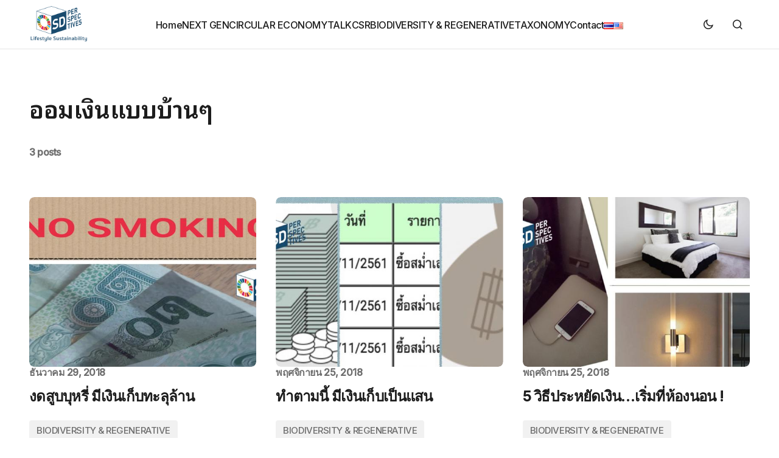

--- FILE ---
content_type: text/html; charset=UTF-8
request_url: https://www.sdperspectives.com/tag/%E0%B8%AD%E0%B8%AD%E0%B8%A1%E0%B9%80%E0%B8%87%E0%B8%B4%E0%B8%99%E0%B9%81%E0%B8%9A%E0%B8%9A%E0%B8%9A%E0%B9%89%E0%B8%B2%E0%B8%99%E0%B9%86/
body_size: 10965
content:
<!doctype html><html lang="th" prefix="og: http://ogp.me/ns# fb: http://ogp.me/ns/fb#"><head><meta charset="UTF-8" /><meta name="viewport" content="width=device-width, initial-scale=1" /><link rel="profile" href="https://gmpg.org/xfn/11" />  <script async src="https://www.googletagmanager.com/gtag/js?id=G-B70004773X"></script> <script>window.dataLayer = window.dataLayer || [];
  function gtag(){dataLayer.push(arguments);}
  gtag('js', new Date());

  gtag('config', 'G-B70004773X');</script> <meta name='robots' content='index, follow, max-image-preview:large, max-snippet:-1, max-video-preview:-1' /><style>img:is([sizes="auto" i], [sizes^="auto," i]) { contain-intrinsic-size: 3000px 1500px }</style><title>ออมเงินแบบบ้านๆ Archives - SD PERSPECTIVES | Sustainability Media in Thailand</title><link rel="canonical" href="https://www.sdperspectives.com/tag/ออมเงินแบบบ้านๆ/" /><meta property="og:locale" content="th_TH" /><meta property="og:type" content="article" /><meta property="og:title" content="ออมเงินแบบบ้านๆ Archives - SD PERSPECTIVES | Sustainability Media in Thailand" /><meta property="og:url" content="https://www.sdperspectives.com/tag/ออมเงินแบบบ้านๆ/" /><meta property="og:site_name" content="SD PERSPECTIVES | Sustainability Media in Thailand" /><meta name="twitter:card" content="summary_large_image" /> <script type="application/ld+json" class="yoast-schema-graph">{"@context":"https://schema.org","@graph":[{"@type":"CollectionPage","@id":"https://www.sdperspectives.com/tag/%e0%b8%ad%e0%b8%ad%e0%b8%a1%e0%b9%80%e0%b8%87%e0%b8%b4%e0%b8%99%e0%b9%81%e0%b8%9a%e0%b8%9a%e0%b8%9a%e0%b9%89%e0%b8%b2%e0%b8%99%e0%b9%86/","url":"https://www.sdperspectives.com/tag/%e0%b8%ad%e0%b8%ad%e0%b8%a1%e0%b9%80%e0%b8%87%e0%b8%b4%e0%b8%99%e0%b9%81%e0%b8%9a%e0%b8%9a%e0%b8%9a%e0%b9%89%e0%b8%b2%e0%b8%99%e0%b9%86/","name":"ออมเงินแบบบ้านๆ Archives - SD PERSPECTIVES | Sustainability Media in Thailand","isPartOf":{"@id":"https://www.sdperspectives.com/#website"},"primaryImageOfPage":{"@id":"https://www.sdperspectives.com/tag/%e0%b8%ad%e0%b8%ad%e0%b8%a1%e0%b9%80%e0%b8%87%e0%b8%b4%e0%b8%99%e0%b9%81%e0%b8%9a%e0%b8%9a%e0%b8%9a%e0%b9%89%e0%b8%b2%e0%b8%99%e0%b9%86/#primaryimage"},"image":{"@id":"https://www.sdperspectives.com/tag/%e0%b8%ad%e0%b8%ad%e0%b8%a1%e0%b9%80%e0%b8%87%e0%b8%b4%e0%b8%99%e0%b9%81%e0%b8%9a%e0%b8%9a%e0%b8%9a%e0%b9%89%e0%b8%b2%e0%b8%99%e0%b9%86/#primaryimage"},"thumbnailUrl":"https://www.sdperspectives.com/wp-content/uploads/2018/12/SD-Perspectivesงดบุหรี่มีเงินล้าน.jpg","breadcrumb":{"@id":"https://www.sdperspectives.com/tag/%e0%b8%ad%e0%b8%ad%e0%b8%a1%e0%b9%80%e0%b8%87%e0%b8%b4%e0%b8%99%e0%b9%81%e0%b8%9a%e0%b8%9a%e0%b8%9a%e0%b9%89%e0%b8%b2%e0%b8%99%e0%b9%86/#breadcrumb"},"inLanguage":"th"},{"@type":"ImageObject","inLanguage":"th","@id":"https://www.sdperspectives.com/tag/%e0%b8%ad%e0%b8%ad%e0%b8%a1%e0%b9%80%e0%b8%87%e0%b8%b4%e0%b8%99%e0%b9%81%e0%b8%9a%e0%b8%9a%e0%b8%9a%e0%b9%89%e0%b8%b2%e0%b8%99%e0%b9%86/#primaryimage","url":"https://www.sdperspectives.com/wp-content/uploads/2018/12/SD-Perspectivesงดบุหรี่มีเงินล้าน.jpg","contentUrl":"https://www.sdperspectives.com/wp-content/uploads/2018/12/SD-Perspectivesงดบุหรี่มีเงินล้าน.jpg","width":1001,"height":526},{"@type":"BreadcrumbList","@id":"https://www.sdperspectives.com/tag/%e0%b8%ad%e0%b8%ad%e0%b8%a1%e0%b9%80%e0%b8%87%e0%b8%b4%e0%b8%99%e0%b9%81%e0%b8%9a%e0%b8%9a%e0%b8%9a%e0%b9%89%e0%b8%b2%e0%b8%99%e0%b9%86/#breadcrumb","itemListElement":[{"@type":"ListItem","position":1,"name":"Home","item":"https://www.sdperspectives.com/"},{"@type":"ListItem","position":2,"name":"ออมเงินแบบบ้านๆ"}]},{"@type":"WebSite","@id":"https://www.sdperspectives.com/#website","url":"https://www.sdperspectives.com/","name":"SD PERSPECTIVES | Sustainability Media in Thailand","description":"Sustainability","potentialAction":[{"@type":"SearchAction","target":{"@type":"EntryPoint","urlTemplate":"https://www.sdperspectives.com/?s={search_term_string}"},"query-input":{"@type":"PropertyValueSpecification","valueRequired":true,"valueName":"search_term_string"}}],"inLanguage":"th"}]}</script> <link rel='dns-prefetch' href='//fonts.googleapis.com' /><link href='https://fonts.gstatic.com' crossorigin rel='preconnect' /><link rel="alternate" type="application/rss+xml" title="SD PERSPECTIVES | Sustainability Media in Thailand &raquo; ฟีด" href="https://www.sdperspectives.com/feed/" /><link rel="alternate" type="application/rss+xml" title="SD PERSPECTIVES | Sustainability Media in Thailand &raquo; ฟีดความเห็น" href="https://www.sdperspectives.com/comments/feed/" /> <script id="wpp-js" src="https://www.sdperspectives.com/wp-content/plugins/wordpress-popular-posts/assets/js/wpp.min.js?ver=7.3.1" data-sampling="0" data-sampling-rate="100" data-api-url="https://www.sdperspectives.com/wp-json/wordpress-popular-posts" data-post-id="0" data-token="c38b7dddd9" data-lang="th" data-debug="0"></script> <link rel="alternate" type="application/rss+xml" title="SD PERSPECTIVES | Sustainability Media in Thailand &raquo; ออมเงินแบบบ้านๆ ฟีดป้ายกำกับ" href="https://www.sdperspectives.com/tag/%e0%b8%ad%e0%b8%ad%e0%b8%a1%e0%b9%80%e0%b8%87%e0%b8%b4%e0%b8%99%e0%b9%81%e0%b8%9a%e0%b8%9a%e0%b8%9a%e0%b9%89%e0%b8%b2%e0%b8%99%e0%b9%86/feed/" /> <script>window._wpemojiSettings = {"baseUrl":"https:\/\/s.w.org\/images\/core\/emoji\/15.0.3\/72x72\/","ext":".png","svgUrl":"https:\/\/s.w.org\/images\/core\/emoji\/15.0.3\/svg\/","svgExt":".svg","source":{"concatemoji":"https:\/\/www.sdperspectives.com\/wp-includes\/js\/wp-emoji-release.min.js?ver=6.7.1"}};
/*! This file is auto-generated */
!function(i,n){var o,s,e;function c(e){try{var t={supportTests:e,timestamp:(new Date).valueOf()};sessionStorage.setItem(o,JSON.stringify(t))}catch(e){}}function p(e,t,n){e.clearRect(0,0,e.canvas.width,e.canvas.height),e.fillText(t,0,0);var t=new Uint32Array(e.getImageData(0,0,e.canvas.width,e.canvas.height).data),r=(e.clearRect(0,0,e.canvas.width,e.canvas.height),e.fillText(n,0,0),new Uint32Array(e.getImageData(0,0,e.canvas.width,e.canvas.height).data));return t.every(function(e,t){return e===r[t]})}function u(e,t,n){switch(t){case"flag":return n(e,"\ud83c\udff3\ufe0f\u200d\u26a7\ufe0f","\ud83c\udff3\ufe0f\u200b\u26a7\ufe0f")?!1:!n(e,"\ud83c\uddfa\ud83c\uddf3","\ud83c\uddfa\u200b\ud83c\uddf3")&&!n(e,"\ud83c\udff4\udb40\udc67\udb40\udc62\udb40\udc65\udb40\udc6e\udb40\udc67\udb40\udc7f","\ud83c\udff4\u200b\udb40\udc67\u200b\udb40\udc62\u200b\udb40\udc65\u200b\udb40\udc6e\u200b\udb40\udc67\u200b\udb40\udc7f");case"emoji":return!n(e,"\ud83d\udc26\u200d\u2b1b","\ud83d\udc26\u200b\u2b1b")}return!1}function f(e,t,n){var r="undefined"!=typeof WorkerGlobalScope&&self instanceof WorkerGlobalScope?new OffscreenCanvas(300,150):i.createElement("canvas"),a=r.getContext("2d",{willReadFrequently:!0}),o=(a.textBaseline="top",a.font="600 32px Arial",{});return e.forEach(function(e){o[e]=t(a,e,n)}),o}function t(e){var t=i.createElement("script");t.src=e,t.defer=!0,i.head.appendChild(t)}"undefined"!=typeof Promise&&(o="wpEmojiSettingsSupports",s=["flag","emoji"],n.supports={everything:!0,everythingExceptFlag:!0},e=new Promise(function(e){i.addEventListener("DOMContentLoaded",e,{once:!0})}),new Promise(function(t){var n=function(){try{var e=JSON.parse(sessionStorage.getItem(o));if("object"==typeof e&&"number"==typeof e.timestamp&&(new Date).valueOf()<e.timestamp+604800&&"object"==typeof e.supportTests)return e.supportTests}catch(e){}return null}();if(!n){if("undefined"!=typeof Worker&&"undefined"!=typeof OffscreenCanvas&&"undefined"!=typeof URL&&URL.createObjectURL&&"undefined"!=typeof Blob)try{var e="postMessage("+f.toString()+"("+[JSON.stringify(s),u.toString(),p.toString()].join(",")+"));",r=new Blob([e],{type:"text/javascript"}),a=new Worker(URL.createObjectURL(r),{name:"wpTestEmojiSupports"});return void(a.onmessage=function(e){c(n=e.data),a.terminate(),t(n)})}catch(e){}c(n=f(s,u,p))}t(n)}).then(function(e){for(var t in e)n.supports[t]=e[t],n.supports.everything=n.supports.everything&&n.supports[t],"flag"!==t&&(n.supports.everythingExceptFlag=n.supports.everythingExceptFlag&&n.supports[t]);n.supports.everythingExceptFlag=n.supports.everythingExceptFlag&&!n.supports.flag,n.DOMReady=!1,n.readyCallback=function(){n.DOMReady=!0}}).then(function(){return e}).then(function(){var e;n.supports.everything||(n.readyCallback(),(e=n.source||{}).concatemoji?t(e.concatemoji):e.wpemoji&&e.twemoji&&(t(e.twemoji),t(e.wpemoji)))}))}((window,document),window._wpemojiSettings);</script> <link rel='stylesheet' id='stylish_popular_posts_style-css' href='https://www.sdperspectives.com/wp-content/plugins/stylish-popular-posts/css/style.css?ver=6.7.1' media='all' /><style id='wp-emoji-styles-inline-css'>img.wp-smiley, img.emoji {
		display: inline !important;
		border: none !important;
		box-shadow: none !important;
		height: 1em !important;
		width: 1em !important;
		margin: 0 0.07em !important;
		vertical-align: -0.1em !important;
		background: none !important;
		padding: 0 !important;
	}</style><link rel='stylesheet' id='wp-block-library-css' href='https://www.sdperspectives.com/wp-includes/css/dist/block-library/style.min.css?ver=6.7.1' media='all' /><style id='classic-theme-styles-inline-css'>/*! This file is auto-generated */
.wp-block-button__link{color:#fff;background-color:#32373c;border-radius:9999px;box-shadow:none;text-decoration:none;padding:calc(.667em + 2px) calc(1.333em + 2px);font-size:1.125em}.wp-block-file__button{background:#32373c;color:#fff;text-decoration:none}</style><style id='global-styles-inline-css'>:root{--wp--preset--aspect-ratio--square: 1;--wp--preset--aspect-ratio--4-3: 4/3;--wp--preset--aspect-ratio--3-4: 3/4;--wp--preset--aspect-ratio--3-2: 3/2;--wp--preset--aspect-ratio--2-3: 2/3;--wp--preset--aspect-ratio--16-9: 16/9;--wp--preset--aspect-ratio--9-16: 9/16;--wp--preset--color--black: #000000;--wp--preset--color--cyan-bluish-gray: #abb8c3;--wp--preset--color--white: #FFFFFF;--wp--preset--color--pale-pink: #f78da7;--wp--preset--color--vivid-red: #cf2e2e;--wp--preset--color--luminous-vivid-orange: #ff6900;--wp--preset--color--luminous-vivid-amber: #fcb900;--wp--preset--color--light-green-cyan: #7bdcb5;--wp--preset--color--vivid-green-cyan: #00d084;--wp--preset--color--pale-cyan-blue: #8ed1fc;--wp--preset--color--vivid-cyan-blue: #0693e3;--wp--preset--color--vivid-purple: #9b51e0;--wp--preset--color--blue: #59BACC;--wp--preset--color--green: #58AD69;--wp--preset--color--orange: #FFBC49;--wp--preset--color--red: #e32c26;--wp--preset--color--gray-50: #f8f9fa;--wp--preset--color--gray-100: #f8f9fb;--wp--preset--color--gray-200: #E0E0E0;--wp--preset--color--primary: #1D1D1D;--wp--preset--color--secondary: #6E6E6E;--wp--preset--color--layout: #F1F1F1;--wp--preset--color--border: #E4E4E4;--wp--preset--color--divider: #1D1D1D;--wp--preset--gradient--vivid-cyan-blue-to-vivid-purple: linear-gradient(135deg,rgba(6,147,227,1) 0%,rgb(155,81,224) 100%);--wp--preset--gradient--light-green-cyan-to-vivid-green-cyan: linear-gradient(135deg,rgb(122,220,180) 0%,rgb(0,208,130) 100%);--wp--preset--gradient--luminous-vivid-amber-to-luminous-vivid-orange: linear-gradient(135deg,rgba(252,185,0,1) 0%,rgba(255,105,0,1) 100%);--wp--preset--gradient--luminous-vivid-orange-to-vivid-red: linear-gradient(135deg,rgba(255,105,0,1) 0%,rgb(207,46,46) 100%);--wp--preset--gradient--very-light-gray-to-cyan-bluish-gray: linear-gradient(135deg,rgb(238,238,238) 0%,rgb(169,184,195) 100%);--wp--preset--gradient--cool-to-warm-spectrum: linear-gradient(135deg,rgb(74,234,220) 0%,rgb(151,120,209) 20%,rgb(207,42,186) 40%,rgb(238,44,130) 60%,rgb(251,105,98) 80%,rgb(254,248,76) 100%);--wp--preset--gradient--blush-light-purple: linear-gradient(135deg,rgb(255,206,236) 0%,rgb(152,150,240) 100%);--wp--preset--gradient--blush-bordeaux: linear-gradient(135deg,rgb(254,205,165) 0%,rgb(254,45,45) 50%,rgb(107,0,62) 100%);--wp--preset--gradient--luminous-dusk: linear-gradient(135deg,rgb(255,203,112) 0%,rgb(199,81,192) 50%,rgb(65,88,208) 100%);--wp--preset--gradient--pale-ocean: linear-gradient(135deg,rgb(255,245,203) 0%,rgb(182,227,212) 50%,rgb(51,167,181) 100%);--wp--preset--gradient--electric-grass: linear-gradient(135deg,rgb(202,248,128) 0%,rgb(113,206,126) 100%);--wp--preset--gradient--midnight: linear-gradient(135deg,rgb(2,3,129) 0%,rgb(40,116,252) 100%);--wp--preset--font-size--small: 13px;--wp--preset--font-size--medium: 20px;--wp--preset--font-size--large: 36px;--wp--preset--font-size--x-large: 42px;--wp--preset--spacing--20: 0.44rem;--wp--preset--spacing--30: 0.67rem;--wp--preset--spacing--40: 1rem;--wp--preset--spacing--50: 1.5rem;--wp--preset--spacing--60: 2.25rem;--wp--preset--spacing--70: 3.38rem;--wp--preset--spacing--80: 5.06rem;--wp--preset--shadow--natural: 6px 6px 9px rgba(0, 0, 0, 0.2);--wp--preset--shadow--deep: 12px 12px 50px rgba(0, 0, 0, 0.4);--wp--preset--shadow--sharp: 6px 6px 0px rgba(0, 0, 0, 0.2);--wp--preset--shadow--outlined: 6px 6px 0px -3px rgba(255, 255, 255, 1), 6px 6px rgba(0, 0, 0, 1);--wp--preset--shadow--crisp: 6px 6px 0px rgba(0, 0, 0, 1);}:where(.is-layout-flex){gap: 0.5em;}:where(.is-layout-grid){gap: 0.5em;}body .is-layout-flex{display: flex;}.is-layout-flex{flex-wrap: wrap;align-items: center;}.is-layout-flex > :is(*, div){margin: 0;}body .is-layout-grid{display: grid;}.is-layout-grid > :is(*, div){margin: 0;}:where(.wp-block-columns.is-layout-flex){gap: 2em;}:where(.wp-block-columns.is-layout-grid){gap: 2em;}:where(.wp-block-post-template.is-layout-flex){gap: 1.25em;}:where(.wp-block-post-template.is-layout-grid){gap: 1.25em;}.has-black-color{color: var(--wp--preset--color--black) !important;}.has-cyan-bluish-gray-color{color: var(--wp--preset--color--cyan-bluish-gray) !important;}.has-white-color{color: var(--wp--preset--color--white) !important;}.has-pale-pink-color{color: var(--wp--preset--color--pale-pink) !important;}.has-vivid-red-color{color: var(--wp--preset--color--vivid-red) !important;}.has-luminous-vivid-orange-color{color: var(--wp--preset--color--luminous-vivid-orange) !important;}.has-luminous-vivid-amber-color{color: var(--wp--preset--color--luminous-vivid-amber) !important;}.has-light-green-cyan-color{color: var(--wp--preset--color--light-green-cyan) !important;}.has-vivid-green-cyan-color{color: var(--wp--preset--color--vivid-green-cyan) !important;}.has-pale-cyan-blue-color{color: var(--wp--preset--color--pale-cyan-blue) !important;}.has-vivid-cyan-blue-color{color: var(--wp--preset--color--vivid-cyan-blue) !important;}.has-vivid-purple-color{color: var(--wp--preset--color--vivid-purple) !important;}.has-black-background-color{background-color: var(--wp--preset--color--black) !important;}.has-cyan-bluish-gray-background-color{background-color: var(--wp--preset--color--cyan-bluish-gray) !important;}.has-white-background-color{background-color: var(--wp--preset--color--white) !important;}.has-pale-pink-background-color{background-color: var(--wp--preset--color--pale-pink) !important;}.has-vivid-red-background-color{background-color: var(--wp--preset--color--vivid-red) !important;}.has-luminous-vivid-orange-background-color{background-color: var(--wp--preset--color--luminous-vivid-orange) !important;}.has-luminous-vivid-amber-background-color{background-color: var(--wp--preset--color--luminous-vivid-amber) !important;}.has-light-green-cyan-background-color{background-color: var(--wp--preset--color--light-green-cyan) !important;}.has-vivid-green-cyan-background-color{background-color: var(--wp--preset--color--vivid-green-cyan) !important;}.has-pale-cyan-blue-background-color{background-color: var(--wp--preset--color--pale-cyan-blue) !important;}.has-vivid-cyan-blue-background-color{background-color: var(--wp--preset--color--vivid-cyan-blue) !important;}.has-vivid-purple-background-color{background-color: var(--wp--preset--color--vivid-purple) !important;}.has-black-border-color{border-color: var(--wp--preset--color--black) !important;}.has-cyan-bluish-gray-border-color{border-color: var(--wp--preset--color--cyan-bluish-gray) !important;}.has-white-border-color{border-color: var(--wp--preset--color--white) !important;}.has-pale-pink-border-color{border-color: var(--wp--preset--color--pale-pink) !important;}.has-vivid-red-border-color{border-color: var(--wp--preset--color--vivid-red) !important;}.has-luminous-vivid-orange-border-color{border-color: var(--wp--preset--color--luminous-vivid-orange) !important;}.has-luminous-vivid-amber-border-color{border-color: var(--wp--preset--color--luminous-vivid-amber) !important;}.has-light-green-cyan-border-color{border-color: var(--wp--preset--color--light-green-cyan) !important;}.has-vivid-green-cyan-border-color{border-color: var(--wp--preset--color--vivid-green-cyan) !important;}.has-pale-cyan-blue-border-color{border-color: var(--wp--preset--color--pale-cyan-blue) !important;}.has-vivid-cyan-blue-border-color{border-color: var(--wp--preset--color--vivid-cyan-blue) !important;}.has-vivid-purple-border-color{border-color: var(--wp--preset--color--vivid-purple) !important;}.has-vivid-cyan-blue-to-vivid-purple-gradient-background{background: var(--wp--preset--gradient--vivid-cyan-blue-to-vivid-purple) !important;}.has-light-green-cyan-to-vivid-green-cyan-gradient-background{background: var(--wp--preset--gradient--light-green-cyan-to-vivid-green-cyan) !important;}.has-luminous-vivid-amber-to-luminous-vivid-orange-gradient-background{background: var(--wp--preset--gradient--luminous-vivid-amber-to-luminous-vivid-orange) !important;}.has-luminous-vivid-orange-to-vivid-red-gradient-background{background: var(--wp--preset--gradient--luminous-vivid-orange-to-vivid-red) !important;}.has-very-light-gray-to-cyan-bluish-gray-gradient-background{background: var(--wp--preset--gradient--very-light-gray-to-cyan-bluish-gray) !important;}.has-cool-to-warm-spectrum-gradient-background{background: var(--wp--preset--gradient--cool-to-warm-spectrum) !important;}.has-blush-light-purple-gradient-background{background: var(--wp--preset--gradient--blush-light-purple) !important;}.has-blush-bordeaux-gradient-background{background: var(--wp--preset--gradient--blush-bordeaux) !important;}.has-luminous-dusk-gradient-background{background: var(--wp--preset--gradient--luminous-dusk) !important;}.has-pale-ocean-gradient-background{background: var(--wp--preset--gradient--pale-ocean) !important;}.has-electric-grass-gradient-background{background: var(--wp--preset--gradient--electric-grass) !important;}.has-midnight-gradient-background{background: var(--wp--preset--gradient--midnight) !important;}.has-small-font-size{font-size: var(--wp--preset--font-size--small) !important;}.has-medium-font-size{font-size: var(--wp--preset--font-size--medium) !important;}.has-large-font-size{font-size: var(--wp--preset--font-size--large) !important;}.has-x-large-font-size{font-size: var(--wp--preset--font-size--x-large) !important;}
:where(.wp-block-post-template.is-layout-flex){gap: 1.25em;}:where(.wp-block-post-template.is-layout-grid){gap: 1.25em;}
:where(.wp-block-columns.is-layout-flex){gap: 2em;}:where(.wp-block-columns.is-layout-grid){gap: 2em;}
:root :where(.wp-block-pullquote){font-size: 1.5em;line-height: 1.6;}</style><link rel='stylesheet' id='seed-social-css' href='https://www.sdperspectives.com/wp-content/plugins/seed-social/style.css?ver=2021.02' media='all' /><link rel='stylesheet' id='wordpress-popular-posts-css-css' href='https://www.sdperspectives.com/wp-content/plugins/wordpress-popular-posts/assets/css/wpp.css?ver=7.3.1' media='all' /><link rel='stylesheet' id='csco-styles-css' href='https://www.sdperspectives.com/wp-content/themes/swyft1/style.css?ver=1.0.8' media='all' /><style id='csco-styles-inline-css'>:root {
	/* Base Font */
	--cs-font-base-family: Noto Sans Thai Looped;
	--cs-font-base-size: 1rem;
	--cs-font-base-weight: 400;
	--cs-font-base-style: normal;
	--cs-font-base-letter-spacing: normal;
	--cs-font-base-line-height: 1.5;

	/* Primary Font */
	--cs-font-primary-family: Noto Sans Thai Looped;
	--cs-font-primary-size: 1rem;
	--cs-font-primary-weight: 700;
	--cs-font-primary-style: normal;
	--cs-font-primary-letter-spacing: -0.03em;
	--cs-font-primary-text-transform: none;
	--cs-font-primary-line-height: 1.4;

	/* Secondary Font */
	--cs-font-secondary-family: Noto Sans Thai Looped;
	--cs-font-secondary-size: 0.8125rem;
	--cs-font-secondary-weight: 500;
	--cs-font-secondary-style: normal;
	--cs-font-secondary-letter-spacing: -0.03em;
	--cs-font-secondary-text-transform: none;
	--cs-font-secondary-line-height: 1.4;

	/* Post Title Font Size */
	--cs-font-post-title-family: Inter;
	--cs-font-post-title-weight: 700;
	--cs-font-post-title-size: 3.5rem;
	--cs-font-post-title-letter-spacing: -0.04em;
	--cs-font-post-title-line-height: 1.12;

	/* Post Subbtitle */
	--cs-font-post-subtitle-family: Inter;
	--cs-font-post-subtitle-weight: 500;
	--cs-font-post-subtitle-size: 1.25rem;
	--cs-font-post-subtitle-letter-spacing: -0.03em;
	--cs-font-post-subtitle-line-height: 1.4;

	/* Post Category Font */
	--cs-font-category-family: Inter;
	--cs-font-category-size: 0.9375rem;
	--cs-font-category-weight: 500;
	--cs-font-category-style: normal;
	--cs-font-category-letter-spacing: -0.03em;
	--cs-font-category-text-transform: none;
	--cs-font-category-line-height: 1.4;

	/* Post Meta Font */
	--cs-font-post-meta-family: Inter;
	--cs-font-post-meta-size: 1rem;
	--cs-font-post-meta-weight: 600;
	--cs-font-post-meta-style: normal;
	--cs-font-post-meta-letter-spacing: -0.03em;
	--cs-font-post-meta-text-transform: none;
	--cs-font-post-meta-line-height: 1.2;

	/* Post Content */
	--cs-font-post-content-family: Inter;
	--cs-font-post-content-weight: 400;
	--cs-font-post-content-size: 1.25rem;
	--cs-font-post-content-letter-spacing: -0.03em;
	--cs-font-post-content-line-height: 1.5;

	/* Input Font */
	--cs-font-input-family: Inter;
	--cs-font-input-size: 1rem;
	--cs-font-input-weight: 500;
	--cs-font-input-style: normal;
	--cs-font-input-line-height: 1.4;
	--cs-font-input-letter-spacing: -0.025em;
	--cs-font-input-text-transform: none;

	/* Entry Title Font Size */
	--cs-font-entry-title-family: Inter;
	--cs-font-entry-title-weight: 600;
	--cs-font-entry-title-letter-spacing: -0.03em;
	--cs-font-entry-title-line-height: 1.3;

	/* Entry Excerpt */
	--cs-font-entry-excerpt-family: Inter;
	--cs-font-entry-excerpt-weight: 500;
	--cs-font-entry-excerpt-size: 1.125rem;
	--cs-font-entry-excerpt-letter-spacing: -0.03em;
	--cs-font-entry-excerpt-line-height: 1.4;

	/* Logos --------------- */

	/* Main Logo */
	--cs-font-main-logo-family: Inter;
	--cs-font-main-logo-size: 1.375rem;
	--cs-font-main-logo-weight: 700;
	--cs-font-main-logo-style: normal;
	--cs-font-main-logo-letter-spacing: -0.04em;
	--cs-font-main-logo-text-transform: none;

	/* Footer Logo */
	--cs-font-footer-logo-family: Inter;
	--cs-font-footer-logo-size: 1.375rem;
	--cs-font-footer-logo-weight: 700;
	--cs-font-footer-logo-style: normal;
	--cs-font-footer-logo-letter-spacing: -0.04em;
	--cs-font-footer-logo-text-transform: none;

	/* Headings --------------- */

	/* Headings */
	--cs-font-headings-family: Noto Sans Thai Looped;
	--cs-font-headings-weight: 600;
	--cs-font-headings-style: normal;
	--cs-font-headings-line-height: 2.42;
	--cs-font-headings-letter-spacing: 0em;
	--cs-font-headings-text-transform: none;

	/* Menu Font --------------- */

	/* Menu */
	/* Used for main top level menu elements. */
	--cs-font-menu-family: Inter;
	--cs-font-menu-size: 1rem;
	--cs-font-menu-weight: 500;
	--cs-font-menu-style: normal;
	--cs-font-menu-letter-spacing: -0.03em;
	--cs-font-menu-text-transform: none;
	--cs-font-menu-line-height: 1.4;

	/* Submenu Font */
	/* Used for submenu elements. */
	--cs-font-submenu-family: Inter;
	--cs-font-submenu-size: 1rem;
	--cs-font-submenu-weight: 500;
	--cs-font-submenu-style: normal;
	--cs-font-submenu-letter-spacing: -0.03em;
	--cs-font-submenu-text-transform: none;
	--cs-font-submenu-line-height: 1.4;

	/* Footer Menu */
	--cs-font-footer-menu-family: Inter;
	--cs-font-footer-menu-size: 1rem;
	--cs-font-footer-menu-weight: 500;
	--cs-font-footer-menu-style: normal;
	--cs-font-footer-menu-letter-spacing: -0.03em;
	--cs-font-footer-menu-text-transform: none;
	--cs-font-footer-menu-line-height: 1.4;

	/* Footer Submenu Font */
	--cs-font-footer-submenu-family: Inter;
	--cs-font-footer-submenu-size: 1rem;
	--cs-font-footer-submenu-weight: 600;
	--cs-font-footer-submenu-style: normal;
	--cs-font-footer-submenu-letter-spacing: -0.03m;
	--cs-font-footer-submenu-text-transform: none;
	--cs-font-footer-submenu-line-height: 1.4;
}</style><link rel='stylesheet' id='9deded0e54d543afbb1ac55746daa34f-css' href='https://fonts.googleapis.com/css?family=Noto+Sans+Thai+Looped%3A400%2C500%2C700%2C600&#038;subset=latin%2Clatin-ext%2Ccyrillic%2Ccyrillic-ext%2Cvietnamese&#038;display=swap&#038;ver=1.0.8' media='all' /><link rel='stylesheet' id='f21a1934f725d6dadd31fe9ca34f4ac2-css' href='https://fonts.googleapis.com/css?family=Inter%3A500&#038;subset=latin%2Clatin-ext%2Ccyrillic%2Ccyrillic-ext%2Cvietnamese&#038;display=swap&#038;ver=1.0.8' media='all' /><style id='cs-customizer-output-styles-inline-css'>:root{--cs-light-site-background:#FFFFFF;--cs-dark-site-background:#1C1C1C;--cs-light-layout-background:#F1F1F1;--cs-dark-layout-background:#232323;--cs-light-primary-color:#1D1D1D;--cs-dark-primary-color:#FFFFFF;--cs-light-secondary-color:#6E6E6E;--cs-dark-secondary-color:#CDCDCD;--cs-light-accent-color:#0D6EFF;--cs-dark-accent-color:#FFFFFF;--cs-light-button-hover-background:#0D6EFF;--cs-dark-button-hover-background:#29292a;--cs-light-button-hover-color:#FFFFFF;--cs-dark-button-hover-color:#FFFFFF;--cs-light-button-background:#1D1D1D;--cs-dark-button-background:#3E3E3E;--cs-light-button-color:#FFFFFF;--cs-dark-button-color:#FFFFFF;--cs-light-secondary-button-background:#EDEDED;--cs-dark-secondary-button-background:#3E3E3E;--cs-light-secondary-button-color:#1D1D1D;--cs-dark-secondary-button-color:#FFFFFF;--cs-light-border-color:#E4E4E4;--cs-dark-border-color:#343434;--cs-light-divider-color:#1D1D1D;--cs-dark-divider-color:#494949;--cs-heading-1-font-size:3.5rem;--cs-heading-2-font-size:2.5rem;--cs-heading-3-font-size:2rem;--cs-heading-4-font-size:1.625rem;--cs-heading-5-font-size:1.5rem;--cs-heading-6-font-size:1.375rem;--cs-header-initial-height:80px;--cs-header-height:80px;--cs-header-border-width:1px;}:root, [data-scheme="light"]{--cs-light-overlay-background-rgb:0,0,0;}:root, [data-scheme="dark"]{--cs-dark-overlay-background-rgb:0,0,0;}.cs-posts-area__home.cs-posts-area__grid{--cs-posts-area-grid-columns:2;--cs-posts-area-grid-column-gap:32px;}.cs-posts-area__home{--cs-posts-area-grid-row-gap:64px;--cs-entry-title-font-size:1.5rem;}.cs-posts-area__archive.cs-posts-area__grid{--cs-posts-area-grid-columns:3;--cs-posts-area-grid-column-gap:32px;}.cs-posts-area__archive{--cs-posts-area-grid-row-gap:64px;--cs-entry-title-font-size:1.5rem;}.cs-read-next .cs-posts-area__read-next{--cs-posts-area-grid-row-gap:64px;}.cs-posts-area__read-next{--cs-entry-title-font-size:1.5rem;}@media (max-width: 1199.98px){.cs-posts-area__home.cs-posts-area__grid{--cs-posts-area-grid-columns:2;--cs-posts-area-grid-column-gap:24px;}.cs-posts-area__home{--cs-posts-area-grid-row-gap:48px;--cs-entry-title-font-size:1.5rem;}.cs-posts-area__archive.cs-posts-area__grid{--cs-posts-area-grid-columns:3;--cs-posts-area-grid-column-gap:24px;}.cs-posts-area__archive{--cs-posts-area-grid-row-gap:48px;--cs-entry-title-font-size:1.5rem;}.cs-read-next .cs-posts-area__read-next{--cs-posts-area-grid-row-gap:48px;}.cs-posts-area__read-next{--cs-entry-title-font-size:1.5rem;}}@media (max-width: 991.98px){.cs-posts-area__home.cs-posts-area__grid{--cs-posts-area-grid-columns:2;--cs-posts-area-grid-column-gap:24px;}.cs-posts-area__home{--cs-posts-area-grid-row-gap:40px;--cs-entry-title-font-size:1.5rem;}.cs-posts-area__archive.cs-posts-area__grid{--cs-posts-area-grid-columns:2;--cs-posts-area-grid-column-gap:24px;}.cs-posts-area__archive{--cs-posts-area-grid-row-gap:40px;--cs-entry-title-font-size:1.5rem;}.cs-read-next .cs-posts-area__read-next{--cs-posts-area-grid-row-gap:40px;}.cs-posts-area__read-next{--cs-entry-title-font-size:1.5rem;}}@media (max-width: 575.98px){.cs-posts-area__home.cs-posts-area__grid{--cs-posts-area-grid-columns:1;--cs-posts-area-grid-column-gap:24px;}.cs-posts-area__home{--cs-posts-area-grid-row-gap:40px;--cs-entry-title-font-size:1.5rem;}.cs-posts-area__archive.cs-posts-area__grid{--cs-posts-area-grid-columns:1;--cs-posts-area-grid-column-gap:24px;}.cs-posts-area__archive{--cs-posts-area-grid-row-gap:40px;--cs-entry-title-font-size:1.5rem;}.cs-read-next .cs-posts-area__read-next{--cs-posts-area-grid-row-gap:40px;}.cs-posts-area__read-next{--cs-entry-title-font-size:1.5rem;}}</style><link rel="https://api.w.org/" href="https://www.sdperspectives.com/wp-json/" /><link rel="alternate" title="JSON" type="application/json" href="https://www.sdperspectives.com/wp-json/wp/v2/tags/312" /><link rel="EditURI" type="application/rsd+xml" title="RSD" href="https://www.sdperspectives.com/xmlrpc.php?rsd" /><meta name="generator" content="WordPress 6.7.1" /><meta property="og:title" name="og:title" content="ออมเงินแบบบ้านๆ" /><meta property="og:type" name="og:type" content="website" /><meta property="og:description" name="og:description" content="Sustainability" /><meta property="og:locale" name="og:locale" content="th" /><meta property="og:site_name" name="og:site_name" content="SD PERSPECTIVES | Sustainability Media in Thailand" /><meta property="twitter:card" name="twitter:card" content="summary" /><meta property="og:url" content="https://www.sdperspectives.com/no-smoking-saving" /><meta property="og:type" content="article" /><meta property="og:title" content="งดสูบบุหรี่ มีเงินเก็บทะลุล้าน" /><meta property="og:description" content="29-31 ธันวาคม 2561...หลังกรมสรรพสามิตประกาศขึ้นราคาบุหรี่เริ่มกันที่ซองละ 80 บาท แต่การประกาศครั้งนี้คงไม่มีผลกระทบต่อผู้ที่สูบบุหรี่กันเป็นประจำ เพราะจะถูกจะแพงก็ต้องซื้อ แต่สำหรับผู้ที่ไม่สูบ พอเห็นราคาค่างวดนี้แล้ว อาจรู้สึกเสียดายเงิน" /><meta property="og:image" content="https://www.sdperspectives.com/wp-content/uploads/2018/12/SD-Perspectivesงดบุหรี่มีเงินล้าน.jpg" /><style id="wpp-loading-animation-styles">@-webkit-keyframes bgslide{from{background-position-x:0}to{background-position-x:-200%}}@keyframes bgslide{from{background-position-x:0}to{background-position-x:-200%}}.wpp-widget-block-placeholder,.wpp-shortcode-placeholder{margin:0 auto;width:60px;height:3px;background:#dd3737;background:linear-gradient(90deg,#dd3737 0%,#571313 10%,#dd3737 100%);background-size:200% auto;border-radius:3px;-webkit-animation:bgslide 1s infinite linear;animation:bgslide 1s infinite linear}</style><style></style><meta property="og:locale" content="th_TH"/><meta property="og:site_name" content="SD PERSPECTIVES | Sustainability Media in Thailand"/><meta property="og:title" content="ออมเงินแบบบ้านๆ Archives - SD PERSPECTIVES | Sustainability Media in Thailand"/><meta property="og:url" content="https://www.sdperspectives.com/tag/ออมเงินแบบบ้านๆ/"/><meta property="og:type" content="article"/><meta property="og:description" content="Sustainability"/><meta property="article:publisher" content="https://www.facebook.com/SDPerspectives"/><meta name="twitter:title" content="ออมเงินแบบบ้านๆ Archives - SD PERSPECTIVES | Sustainability Media in Thailand"/><meta name="twitter:url" content="https://www.sdperspectives.com/tag/ออมเงินแบบบ้านๆ/"/><meta name="twitter:description" content="Sustainability"/><meta name="twitter:card" content="summary_large_image"/></head><body data-rsssl=1 class="archive tag tag-312 wp-embed-responsive cs-page-layout-disabled cs-navbar-smart-enabled cs-sticky-sidebar-enabled cs-stick-to-top" data-scheme='auto'><div class="cs-site-overlay"></div><div class="cs-offcanvas"><div class="cs-offcanvas__header"><div class="cs-logo"> <a class="cs-header__logo cs-logo-default " href="https://www.sdperspectives.com/"> <img src="https://www.sdperspectives.com/wp-content/uploads/2019/08/Logo-SD-Perspectives-Lifestyle.png"  alt="SD PERSPECTIVES | Sustainability Media in Thailand"  width="96.774193548387"  height="60" > </a> <a class="cs-header__logo cs-logo-dark " href="https://www.sdperspectives.com/"> <img src="https://www.sdperspectives.com/wp-content/uploads/2019/08/Logo-SD-Perspectives-Lifestyle.png"  alt="SD PERSPECTIVES | Sustainability Media in Thailand"  width="96.774193548387"  height="60" > </a></div><nav class="cs-offcanvas__nav"> <span class="cs-offcanvas__toggle" role="button" aria-label="Close mobile menu button"><i class="cs-icon cs-icon-x"></i></span></nav></div><aside class="cs-offcanvas__sidebar"><div class="cs-offcanvas__inner cs-offcanvas__area cs-widget-area"><div class="widget widget_nav_menu"><div class="menu-menu-container"><ul id="menu-menu" class="menu"><li id="menu-item-21" class="menu-item menu-item-type-custom menu-item-object-custom menu-item-home menu-item-21"><a href="https://www.sdperspectives.com/">Home</a></li><li id="menu-item-143" class="menu-item menu-item-type-taxonomy menu-item-object-category menu-item-143"><a href="https://www.sdperspectives.com/category/next-gen/">NEXT GEN</a></li><li id="menu-item-140" class="menu-item menu-item-type-taxonomy menu-item-object-category menu-item-140"><a href="https://www.sdperspectives.com/category/circular-economy/">CIRCULAR ECONOMY</a></li><li id="menu-item-183" class="menu-item menu-item-type-taxonomy menu-item-object-category menu-item-183"><a href="https://www.sdperspectives.com/category/talk/">TALK</a></li><li id="menu-item-141" class="menu-item menu-item-type-taxonomy menu-item-object-category menu-item-141"><a href="https://www.sdperspectives.com/category/csr/">CSR</a></li><li id="menu-item-180" class="menu-item menu-item-type-taxonomy menu-item-object-category menu-item-180"><a href="https://www.sdperspectives.com/category/biodiversity-regenerative/">BIODIVERSITY &amp; REGENERATIVE</a></li><li id="menu-item-23730" class="menu-item menu-item-type-taxonomy menu-item-object-category menu-item-23730"><a href="https://www.sdperspectives.com/category/taxonomy/">TAXONOMY</a></li><li id="menu-item-625" class="menu-item menu-item-type-post_type menu-item-object-page menu-item-625"><a href="https://www.sdperspectives.com/contact/">Contact</a></li><li id="menu-item-28594-th" class="lang-item lang-item-9320 lang-item-th current-lang lang-item-first menu-item menu-item-type-custom menu-item-object-custom menu-item-28594-th"><a href="https://www.sdperspectives.com/tag/%e0%b8%ad%e0%b8%ad%e0%b8%a1%e0%b9%80%e0%b8%87%e0%b8%b4%e0%b8%99%e0%b9%81%e0%b8%9a%e0%b8%9a%e0%b8%9a%e0%b9%89%e0%b8%b2%e0%b8%99%e0%b9%86/" hreflang="th" lang="th"><img src="[data-uri]" alt="ไทย" width="16" height="11" style="width: 16px; height: 11px;" /></a></li><li id="menu-item-28594-en" class="lang-item lang-item-9323 lang-item-en no-translation menu-item menu-item-type-custom menu-item-object-custom menu-item-28594-en"><a href="https://www.sdperspectives.com/en/" hreflang="en-US" lang="en-US"><img src="[data-uri]" alt="English" width="16" height="11" style="width: 16px; height: 11px;" /></a></li></ul></div></div><div class="cs-offcanvas__bottombar"><div class="cs-social"> <a class="cs-social__link" href="https://www.facebook.com/SDPerspectives" target="_blank"> <img src="https://www.sdperspectives.com/wp-content/uploads/2025/05/communication.png"  alt="facebook" > </a> <a class="cs-social__link" href="https://x.com/perspectives_sd?s=06" target="_blank"> <img src="https://www.sdperspectives.com/wp-content/uploads/2025/05/twitter.png"  alt="x" > </a></div> <span class="cs-site-scheme-toggle cs-offcanvas__scheme-toggle" role="button" aria-label="Scheme Toggle"> <span class="cs-header__scheme-toggle-icons"> <i class="cs-header__scheme-toggle-icon cs-icon cs-icon-light-mode"></i> <i class="cs-header__scheme-toggle-icon cs-icon cs-icon-dark-mode"></i> </span> </span></div></div></aside></div><div id="page" class="cs-site"><div class="cs-site-inner"><div class="cs-header-before"></div><header class="cs-header cs-header-stretch"><div class="cs-container"><div class="cs-header__inner cs-header__inner-desktop"><div class="cs-header__col cs-col-left"><div class="cs-logo"> <a class="cs-header__logo cs-logo-default " href="https://www.sdperspectives.com/"> <img src="https://www.sdperspectives.com/wp-content/uploads/2019/08/Logo-SD-Perspectives-Lifestyle.png"  alt="SD PERSPECTIVES | Sustainability Media in Thailand"  width="96.774193548387"  height="60" > </a> <a class="cs-header__logo cs-logo-dark " href="https://www.sdperspectives.com/"> <img src="https://www.sdperspectives.com/wp-content/uploads/2019/08/Logo-SD-Perspectives-Lifestyle.png"  alt="SD PERSPECTIVES | Sustainability Media in Thailand"  width="96.774193548387"  height="60" > </a></div></div><div class="cs-header__col cs-col-center"><nav class="cs-header__nav"><ul id="menu-menu-1" class="cs-header__nav-inner"><li class="menu-item menu-item-type-custom menu-item-object-custom menu-item-home menu-item-21"><a href="https://www.sdperspectives.com/"><span><span>Home</span></span></a></li><li class="menu-item menu-item-type-taxonomy menu-item-object-category menu-item-143"><a href="https://www.sdperspectives.com/category/next-gen/"><span><span>NEXT GEN</span></span></a></li><li class="menu-item menu-item-type-taxonomy menu-item-object-category menu-item-140"><a href="https://www.sdperspectives.com/category/circular-economy/"><span><span>CIRCULAR ECONOMY</span></span></a></li><li class="menu-item menu-item-type-taxonomy menu-item-object-category menu-item-183"><a href="https://www.sdperspectives.com/category/talk/"><span><span>TALK</span></span></a></li><li class="menu-item menu-item-type-taxonomy menu-item-object-category menu-item-141"><a href="https://www.sdperspectives.com/category/csr/"><span><span>CSR</span></span></a></li><li class="menu-item menu-item-type-taxonomy menu-item-object-category menu-item-180"><a href="https://www.sdperspectives.com/category/biodiversity-regenerative/"><span><span>BIODIVERSITY &amp; REGENERATIVE</span></span></a></li><li class="menu-item menu-item-type-taxonomy menu-item-object-category menu-item-23730"><a href="https://www.sdperspectives.com/category/taxonomy/"><span><span>TAXONOMY</span></span></a></li><li class="menu-item menu-item-type-post_type menu-item-object-page menu-item-625"><a href="https://www.sdperspectives.com/contact/"><span><span>Contact</span></span></a></li><li class="lang-item lang-item-9320 lang-item-th current-lang lang-item-first menu-item menu-item-type-custom menu-item-object-custom menu-item-28594-th"><a href="https://www.sdperspectives.com/tag/%e0%b8%ad%e0%b8%ad%e0%b8%a1%e0%b9%80%e0%b8%87%e0%b8%b4%e0%b8%99%e0%b9%81%e0%b8%9a%e0%b8%9a%e0%b8%9a%e0%b9%89%e0%b8%b2%e0%b8%99%e0%b9%86/" hreflang="th" lang="th"><span><span><img src="[data-uri]" alt="ไทย" width="16" height="11" style="width: 16px; height: 11px;" /></span></span></a></li><li class="lang-item lang-item-9323 lang-item-en no-translation menu-item menu-item-type-custom menu-item-object-custom menu-item-28594-en"><a href="https://www.sdperspectives.com/en/" hreflang="en-US" lang="en-US"><span><span><img src="[data-uri]" alt="English" width="16" height="11" style="width: 16px; height: 11px;" /></span></span></a></li></ul></nav></div><div class="cs-header__col cs-col-right"> <span class="cs-site-scheme-toggle cs-header__scheme-toggle" role="button" aria-label="Dark mode toggle button"> <span class="cs-header__scheme-toggle-icons"> <i class="cs-header__scheme-toggle-icon cs-icon cs-icon-light-mode"></i> <i class="cs-header__scheme-toggle-icon cs-icon cs-icon-dark-mode"></i> </span> </span> <span class="cs-header__search-toggle" role="button" aria-label="Search"> <i class="cs-icon cs-icon-search"></i> </span></div></div><div class="cs-header__inner cs-header__inner-mobile"><div class="cs-header__col cs-col-left"> <span class="cs-header__offcanvas-toggle " role="button" aria-label="Mobile menu button"> <i class="cs-icon cs-icon-menu1"></i> </span></div><div class="cs-header__col cs-col-center"><div class="cs-logo"> <a class="cs-header__logo cs-logo-default " href="https://www.sdperspectives.com/"> <img src="https://www.sdperspectives.com/wp-content/uploads/2019/08/Logo-SD-Perspectives-Lifestyle.png"  alt="SD PERSPECTIVES | Sustainability Media in Thailand"  width="96.774193548387"  height="60" > </a> <a class="cs-header__logo cs-logo-dark " href="https://www.sdperspectives.com/"> <img src="https://www.sdperspectives.com/wp-content/uploads/2019/08/Logo-SD-Perspectives-Lifestyle.png"  alt="SD PERSPECTIVES | Sustainability Media in Thailand"  width="96.774193548387"  height="60" > </a></div></div><div class="cs-header__col cs-col-right"> <span class="cs-header__search-toggle" role="button" aria-label="Search"> <i class="cs-icon cs-icon-search"></i> </span></div></div><div class="cs-search-overlay"></div><div class="cs-search"><div class="cs-search__header"><h2>What are You Looking for?</h2> <span class="cs-search__close" role="button" aria-label="Close search button"> <i class="cs-icon cs-icon-x"></i> </span></div><div class="cs-search__form-container"><form role="search" method="get" class="cs-search__form" action="https://www.sdperspectives.com/"><div class="cs-search__group"> <input required class="cs-search__input" type="search" value="" name="s" placeholder="Search..." role="searchbox"> <button class="cs-search__submit" aria-label="Search" type="submit"> Search </button></div></form></div><div class="cs-search__content"><div class="cs-entry__post-meta"><div class="cs-meta-category"><ul class="post-categories"><li> <a href="https://www.sdperspectives.com/category/activities/" rel="category tag"> ACTIVITIES </a></li><li> <a href="https://www.sdperspectives.com/category/alternative/" rel="category tag"> ALTERNATIVE </a></li><li> <a href="https://www.sdperspectives.com/category/biodiversity-regenerative/" rel="category tag"> BIODIVERSITY &amp; REGENERATIVE </a></li><li> <a href="https://www.sdperspectives.com/category/circular-economy/" rel="category tag"> CIRCULAR ECONOMY </a></li><li> <a href="https://www.sdperspectives.com/category/csr/" rel="category tag"> CSR </a></li><li> <a href="https://www.sdperspectives.com/category/next-gen/" rel="category tag"> NEXT GEN </a></li><li> <a href="https://www.sdperspectives.com/category/organizational-change/" rel="category tag"> ORGANIZATIONAL CHANGE </a></li><li> <a href="https://www.sdperspectives.com/category/sd-daily/" rel="category tag"> SD DAILY </a></li><li> <a href="https://www.sdperspectives.com/category/sustainable-bangkacho/" rel="category tag"> SUSTAINABLE BANGKACHO </a></li><li> <a href="https://www.sdperspectives.com/category/talk/" rel="category tag"> TALK </a></li><li> <a href="https://www.sdperspectives.com/category/taxonomy/" rel="category tag"> TAXONOMY </a></li></ul></div></div></div></div></div></header><main id="main" class="cs-site-primary"><div class="cs-site-content cs-sidebar-disabled"><div class="cs-container"><div id="content" class="cs-main-content"><div id="primary" class="cs-content-area"><div class="cs-page__header "><h1 class="cs-page__title">ออมเงินแบบบ้านๆ</h1><div class="cs-page__archive-count"> 3 posts</div></div><div class="cs-posts-area cs-posts-area-posts"><div class="cs-posts-area__outer"><div class="cs-posts-area__main cs-archive-grid  cs-posts-area__archive cs-posts-area__grid"><article class="post-1331 post type-post status-publish format-standard has-post-thumbnail category-biodiversity-regenerative tag-dollar-cost-averaging tag-financial-literacy tag-jirapan-unyapo tag-lifestyle-sustainability tag-partnerships tag-passion tag-perspective tag-purpose tag-sd-perspectives tag-575 tag--80- tag-313 tag-312 cs-entry"><div class="cs-entry__outer"><div class="cs-entry__inner cs-entry__thumbnail cs-entry__overlay cs-overlay-ratio cs-ratio-landscape" data-scheme="inverse"><div class="cs-overlay-background"> <img width="512" height="269" src="https://www.sdperspectives.com/wp-content/uploads/2018/12/SD-Perspectivesงดบุหรี่มีเงินล้าน.jpg" class="attachment-csco-thumbnail size-csco-thumbnail wp-post-image" alt="" decoding="async" fetchpriority="high" srcset="https://www.sdperspectives.com/wp-content/uploads/2018/12/SD-Perspectivesงดบุหรี่มีเงินล้าน.jpg 1001w, https://www.sdperspectives.com/wp-content/uploads/2018/12/SD-Perspectivesงดบุหรี่มีเงินล้าน-300x158.jpg 300w, https://www.sdperspectives.com/wp-content/uploads/2018/12/SD-Perspectivesงดบุหรี่มีเงินล้าน-768x404.jpg 768w" sizes="(max-width: 512px) 100vw, 512px" /></div> <a class="cs-overlay-link" href="https://www.sdperspectives.com/biodiversity-regenerative/no-smoking-saving/" title="งดสูบบุหรี่ มีเงินเก็บทะลุล้าน"></a></div><div class="cs-entry__inner cs-entry__content"><div class="cs-entry__post-meta" ><div class="cs-meta-date">ธันวาคม 29, 2018</div></div><h2 class="cs-entry__title"><a href="https://www.sdperspectives.com/biodiversity-regenerative/no-smoking-saving/"><span>งดสูบบุหรี่ มีเงินเก็บทะลุล้าน</span></a></h2><div class="cs-entry__post-meta" ><div class="cs-meta-category"><ul class="post-categories"><li><a href="https://www.sdperspectives.com/category/biodiversity-regenerative/" rel="category tag">BIODIVERSITY &amp; REGENERATIVE</a></li></ul></div></div></div></div></article><article class="post-937 post type-post status-publish format-standard has-post-thumbnail category-biodiversity-regenerative tag-dollar-cost-averaging tag-financial-literacy tag-partnerships tag-passion tag-perspective tag-purpose tag-sd-perspectives tag-381 tag-380 tag-383 tag-313 tag-312 cs-entry"><div class="cs-entry__outer"><div class="cs-entry__inner cs-entry__thumbnail cs-entry__overlay cs-overlay-ratio cs-ratio-landscape" data-scheme="inverse"><div class="cs-overlay-background"> <img width="512" height="269" src="https://www.sdperspectives.com/wp-content/uploads/2018/11/SD-Perspectivesเงินแสน.jpg" class="attachment-csco-thumbnail size-csco-thumbnail wp-post-image" alt="" decoding="async" srcset="https://www.sdperspectives.com/wp-content/uploads/2018/11/SD-Perspectivesเงินแสน.jpg 1001w, https://www.sdperspectives.com/wp-content/uploads/2018/11/SD-Perspectivesเงินแสน-300x158.jpg 300w, https://www.sdperspectives.com/wp-content/uploads/2018/11/SD-Perspectivesเงินแสน-768x404.jpg 768w" sizes="(max-width: 512px) 100vw, 512px" /></div> <a class="cs-overlay-link" href="https://www.sdperspectives.com/biodiversity-regenerative/2saving-dollar-cost-averaging/" title="ทำตามนี้ มีเงินเก็บเป็นแสน"></a></div><div class="cs-entry__inner cs-entry__content"><div class="cs-entry__post-meta" ><div class="cs-meta-date">พฤศจิกายน 25, 2018</div></div><h2 class="cs-entry__title"><a href="https://www.sdperspectives.com/biodiversity-regenerative/2saving-dollar-cost-averaging/"><span>ทำตามนี้ มีเงินเก็บเป็นแสน</span></a></h2><div class="cs-entry__post-meta" ><div class="cs-meta-category"><ul class="post-categories"><li><a href="https://www.sdperspectives.com/category/biodiversity-regenerative/" rel="category tag">BIODIVERSITY &amp; REGENERATIVE</a></li></ul></div></div></div></div></article><article class="post-793 post type-post status-publish format-standard has-post-thumbnail category-biodiversity-regenerative tag-financial-literacy tag-partnerships tag-passion tag-perspective tag-purpose tag-sd-perspectives tag-313 tag-312 tag-311 cs-entry"><div class="cs-entry__outer"><div class="cs-entry__inner cs-entry__thumbnail cs-entry__overlay cs-overlay-ratio cs-ratio-landscape" data-scheme="inverse"><div class="cs-overlay-background"> <img width="512" height="269" src="https://www.sdperspectives.com/wp-content/uploads/2018/11/SD-Perspectives-ประหยัดเงินห้องนอน.jpg" class="attachment-csco-thumbnail size-csco-thumbnail wp-post-image" alt="" decoding="async" srcset="https://www.sdperspectives.com/wp-content/uploads/2018/11/SD-Perspectives-ประหยัดเงินห้องนอน.jpg 1001w, https://www.sdperspectives.com/wp-content/uploads/2018/11/SD-Perspectives-ประหยัดเงินห้องนอน-300x158.jpg 300w, https://www.sdperspectives.com/wp-content/uploads/2018/11/SD-Perspectives-ประหยัดเงินห้องนอน-768x404.jpg 768w" sizes="(max-width: 512px) 100vw, 512px" /></div> <a class="cs-overlay-link" href="https://www.sdperspectives.com/biodiversity-regenerative/793-saving-in-the-bedroom/" title="5 วิธีประหยัดเงิน&#8230;เริ่มที่ห้องนอน !"></a></div><div class="cs-entry__inner cs-entry__content"><div class="cs-entry__post-meta" ><div class="cs-meta-date">พฤศจิกายน 25, 2018</div></div><h2 class="cs-entry__title"><a href="https://www.sdperspectives.com/biodiversity-regenerative/793-saving-in-the-bedroom/"><span>5 วิธีประหยัดเงิน&#8230;เริ่มที่ห้องนอน !</span></a></h2><div class="cs-entry__post-meta" ><div class="cs-meta-category"><ul class="post-categories"><li><a href="https://www.sdperspectives.com/category/biodiversity-regenerative/" rel="category tag">BIODIVERSITY &amp; REGENERATIVE</a></li></ul></div></div></div></div></article></div></div></div></div></div></div></div></main><footer class="cs-footer"><div class="cs-container"><div class="cs-footer__item cs-footer__item-top-bar"><div class="cs-footer__item-inner"><div class="cs-footer__col cs-col-left"><div class="cs-logo"> <a class="cs-footer__logo cs-logo-default" href="https://www.sdperspectives.com/"> <img src="https://www.sdperspectives.com/wp-content/uploads/2019/08/Logo-SD-Perspectives-Lifestyle.png"  alt="SD PERSPECTIVES | Sustainability Media in Thailand"  width="96.774193548387"  height="60" > </a> <a class="cs-footer__logo cs-logo-dark" href="https://www.sdperspectives.com/"> <img src="https://www.sdperspectives.com/wp-content/uploads/2019/08/Logo-SD-Perspectives-Lifestyle.png"  alt="SD PERSPECTIVES | Sustainability Media in Thailand"  width="96.774193548387"  height="60" > </a></div></div><div class="cs-footer__col cs-col-center"></div><div class="cs-footer__col cs-col-right"><div class="cs-social"> <a class="cs-social__link" href="https://www.facebook.com/SDPerspectives" target="_blank"> <img src="https://www.sdperspectives.com/wp-content/uploads/2025/05/communication.png"  alt="facebook" > </a> <a class="cs-social__link" href="https://x.com/perspectives_sd?s=06" target="_blank"> <img src="https://www.sdperspectives.com/wp-content/uploads/2025/05/twitter.png"  alt="x" > </a></div></div></div></div><div class="cs-footer__item cs-footer__item-bottom-bar"><div class="cs-footer__item-inner"><div class="cs-footer__copyright"> ©️ 2025 — Sdperspectives. All Rights Reserved.</div></div></div></div></footer> <button class="cs-scroll-top" role="button" aria-label="Scroll to top button"> <i class="cs-icon-chevron-up"></i><div class="cs-scroll-top-border"> <svg width="52" height="52" viewBox="0 0 52 52"> <path d="M26,2 a24,24 0 0,1 0,48 a24,24 0 0,1 0,-48" style="stroke-width: 2; fill: none;"></path> </svg></div><div class="cs-scroll-top-progress"> <svg width="52" height="52" viewBox="0 0 52 52"> <path d="M26,2 a24,24 0 0,1 0,48 a24,24 0 0,1 0,-48" style="stroke-width: 2; fill: none;"></path> </svg></div> </button></div></div><link rel='stylesheet' id='so-css-swyft1-css' href='https://www.sdperspectives.com/wp-content/uploads/so-css/so-css-swyft1.css?ver=1748588197' media='all' /> <script src="https://www.sdperspectives.com/wp-includes/js/dist/hooks.min.js?ver=4d63a3d491d11ffd8ac6" id="wp-hooks-js"></script> <script src="https://www.sdperspectives.com/wp-includes/js/dist/i18n.min.js?ver=5e580eb46a90c2b997e6" id="wp-i18n-js"></script> <script id="wp-i18n-js-after">wp.i18n.setLocaleData( { 'text direction\u0004ltr': [ 'ltr' ] } );</script> <script src="https://www.sdperspectives.com/wp-content/plugins/contact-form-7/includes/swv/js/index.js?ver=6.0.6" id="swv-js"></script> <script id="contact-form-7-js-before">var wpcf7 = {
    "api": {
        "root": "https:\/\/www.sdperspectives.com\/wp-json\/",
        "namespace": "contact-form-7\/v1"
    }
};</script> <script src="https://www.sdperspectives.com/wp-content/plugins/contact-form-7/includes/js/index.js?ver=6.0.6" id="contact-form-7-js"></script> <script src="https://www.sdperspectives.com/wp-content/plugins/seed-social/script.js?ver=2021.02" id="seed-social-js"></script> <script id="csco-scripts-js-extra">var csLocalize = {"siteSchemeMode":"system","siteSchemeToogle":"1"};</script> <script src="https://www.sdperspectives.com/wp-content/themes/swyft1/assets/js/scripts.js?ver=1.0.8" id="csco-scripts-js"></script> </body></html>

--- FILE ---
content_type: text/css
request_url: https://www.sdperspectives.com/wp-content/uploads/so-css/so-css-swyft1.css?ver=1748588197
body_size: 70
content:
.cs-hero-type-1 .cs-entry__title {
    font-size: 2.2rem;
    line-height: var(--cs-font-post-title-line-height, 2.12);
}


  .cs-entry__header .cs-entry__title {
    font-size: 2.2rem;
			line-height: 1.4em;
	  font-family: Noto Sans Thai Looped;
  }